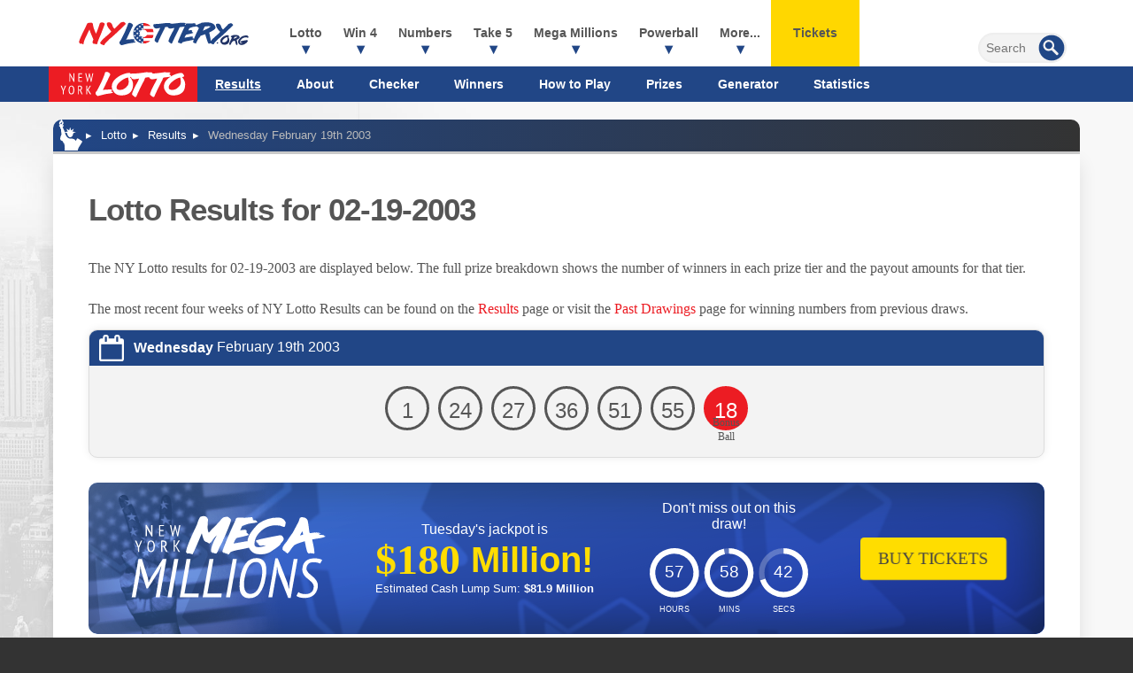

--- FILE ---
content_type: text/css; charset=utf-8
request_url: https://www.nylottery.org/css/styles?v=w28FDhpV-7NOAgnfPUleVU_KWjq1uKsbr4a9O27BVtk1
body_size: 13845
content:
html,body,div,span,h1,h2,h3,h4,h5,h6,p,a,img,strong,ul,li,form,br{margin:0;padding:0;border:0;font-size:100%;vertical-align:top}html{background:#333;min-height:100%}body{background:url(/images/layout/nyc.jpg) #f8f8f8 bottom left no-repeat;background-size:70%;background-attachment:fixed;position:relative;color:#555;font-family:"Trebuchet MS",arial,sans-serif;-webkit-text-size-adjust:none;transition:transform ease .4s}sup{padding:0;margin:0;font-size:90%;line-height:normal}a{text-decoration:none;color:#ec1c23}a:hover{color:red}a img{border:none}input[type=text],input[type=password],textarea{background:#f3f3f3;border:1px solid #eee;padding:6px 5px;font:normal 1em/normal arial,sans-serif;outline:none;border-radius:0;transition:.3s all ease-in-out;color:#555;-webkit-appearance:none}.upper{text-transform:uppercase!important}.block{display:block!important}.hide{display:none!important}.clear{clear:both}.centred{margin:auto;text-align:center!important}.nowrap{white-space:nowrap!important}.lefty{text-align:left!important}.righty{text-align:right!important}.floatLeft{float:left!important}.floatRight{float:right!important}.imgL{float:left;margin:0 10px 10px 0!important}.imgR{float:right;margin:0 0 10px 10px!important}.inline{display:inline-block}.padded5{padding:5px!important}.padded10{padding:10px!important}.padded20{padding:20px!important}.padded30{padding:30px!important}.noMargin{margin:0!important}.noPadding{padding:0!important}.breaker{word-break:break-all;word-wrap:break-word}.clipper{background-clip:padding-box}.smallerText{font-size:.8em!important}.red{color:#ec1c23}.vMid{vertical-align:middle}.box-border,.box,footer,#content,.styleTable,#addsearch{-webkit-box-sizing:border-box;-moz-box-sizing:border-box;box-sizing:border-box}.transition,.button,nav>ul li a,nav>ul li>span,nav>ul li,.sub ul,.sub:after,#breadcrumbs li a,.faq .title4,.faq .answer,.onoffswitch,.onoffswitch:before{-webkit-transition:all .2s ease-in-out;transition:all .2s ease-in-out}#logo a{display:block}header div#logo img{object-position:left;padding:5px 0}h1,h2,.title{font:bold 2.2em/46px "Trebuchet MS",sans-serif;letter-spacing:-1px}h1{margin-bottom:20px}h2,.title{font-size:1.8em;line-height:30px;padding-bottom:15px}h3,.subTitle{font-size:1.4em;line-height:30px;padding-bottom:15px;font-weight:bold}h4,.title4,.styleTable caption{font-weight:bold;font-size:1.2em;line-height:24px;padding-bottom:10px;border-bottom:1px solid rgba(255,255,255,.3)}.button{background:#214686;position:relative;font:normal 1.2em/20px "Trebuchet MS";text-align:center;padding:14px 20px;margin:2px 0;display:inline-block;color:#fff;cursor:pointer;border-radius:4px;border:none;-webkit-appearance:none}.button.white{background:#fff;color:#555;text-transform:none!important}.button:hover{background:#ec1c23;color:#fff;text-decoration:none!important}.button.disabled{color:#ddd;background:#bbb;cursor:default!important}.button.red{background:#ec1c23;color:#fff;text-transform:none!important}.button.yellow,.button.red:hover{background:#fd0;color:#444;text-transform:uppercase}.button.yellow:hover{background:#ff0;color:#222;box-shadow:#ff0 0 0 10px}.button.yellow span{font-size:.8em;text-transform:none}.button.smaller{font-size:1em;padding:8px 10px}.outer,footer{position:relative;width:100%}#content,.inner{position:relative;max-width:1200px;margin:auto}#jsVar{position:fixed;bottom:0;left:0;padding:5px;color:#fff;float:left;background:rgba(0,0,0,.6);font:10px/14px arial;z-index:9999}.col-6{width:48%;margin:10px 1%}.col-4{width:31.3%;margin:10px 1%}.fx,.fx-md,.fx-sm,.fx-xs{display:table;display:-webkit-flex;-webkit-flex-wrap:wrap;display:flex;flex-wrap:wrap}.fxStretch{-webkit-align-items:stretch;align-items:stretch}.fxCentreH{-webkit-justify-content:center;justify-content:center}.fxCentreV{-webkit-align-items:center;align-items:center}.fxBetween{-webkit-justify-content:space-between;justify-content:space-between}.fxColumn{-webkit-flex-direction:column;flex-direction:column}.fx1,.fx1-md,.fx1-sm,.fx1-xs{flex:1}.fx2,.fx2-md,.fx2-sm,.fx2-xs{flex:2}header{background:#fff;position:relative;padding:0 15px;z-index:99}header .inner{position:relative;width:100%;max-width:1170px}header #logo img{width:260px;max-width:100%;padding:15px}nav>ul,nav>ul li{position:relative;list-style-type:none;height:100%;vertical-align:middle}nav>ul li a,nav>ul li>span{display:inline-block;padding:0 12px;line-height:20px;font:bold .9em/75px "Trebuchet MS",sans-serif;color:#555;vertical-align:middle}nav>ul li a:after,nav>ul li>span:after{content:'';position:absolute;width:100%;height:100%;top:0;left:0}nav>ul li:hover{background:#214686}nav>ul li:hover>a,nav>ul li:hover>a:after,nav>ul li:hover>span,nav>ul li:hover>span:after{color:#fff}nav .expander{display:none;text-align:center}.sub li{height:auto}.sub li a{padding:10px 20px;font:.9em/20px "Trebuchet MS";color:#fff;letter-spacing:0}.sub li a:hover{text-decoration:underline}.sub>a:after,.sub>span:after{content:'▾';font-weight:bold;position:absolute;right:48%;top:0;text-align:center;height:100%;line-height:110px;font-size:1.2em;color:#214686}.sub:hover .subWide{visibility:visible;opacity:1}.subWide{left:0;width:220px;padding:20px;position:absolute;background:#214686;visibility:hidden;opacity:0;border-radius:0 0 6px 6px;box-shadow:rgba(0,0,0,.1) 0 5px 10px;z-index:3}.subWide.multi{left:-270px;width:570px;box-sizing:content-box}.navOpen{display:none}li.subTitle{margin-right:10px;padding:0!important}li.subTitle img{height:40px}li.subTitle>img{padding:10px}li.subTitle.lotto{border-bottom:4px solid #ec1c23}li.subTitle.powerball{border-bottom:4px solid #a00300}li.subTitle.mega-millions{border-bottom:4px solid #3868bb}li.subTitle.win-4{border-bottom:4px solid #ffb400}li.subTitle.pick-10{border-bottom:4px solid #ff7e00}li.subTitle.numbers{border-bottom:4px solid #8dc63f}li.subTitle.quick-draw{border-bottom:4px solid #a200ff}li.subTitle.cash4life{border-bottom:4px solid #5d840a}li.subTitle.take-5{border-bottom:4px solid #1667f4}.fullWidthMenuHeading{flex-basis:100%;color:#fff;margin:15px 10px 15px 10px;border-bottom:4px solid #a00300;font-size:1.3em;padding-bottom:5px;line-height:30px;text-transform:uppercase}.headMsg{position:relative;background:#333;color:#fff;padding:10px 30px 10px 10px;font-size:14px;text-align:center}.headMsg a{color:#fff;text-decoration:underline}.headMsg .closer{position:absolute;top:50%;right:10px;line-height:30px;transform:translate(0,-15px);font-size:24px;cursor:pointer}header .disc-2{width:240px;font-size:10px;margin:-20px 15px 10px 20px;font-style:italic;text-align:center}header .disc{position:absolute;left:50%;transform:translateX(-50%);display:inline-block;background:#f4f4f4;padding:2px 15px;border-radius:0 0 25px 25px;font-size:12px}.firstRow{display:flex;align-items:center}.secondRow .subMenu .-lotto{background:#ec1c23!important}.secondRow .subMenu .-win4{background:#ffb400!important}.secondRow .subMenu .-numbers{background:#8dc63f!important}.secondRow .subMenu .-take5{background:#1667f4!important}.secondRow .subMenu .-megamillions{background:#3868bb!important}.secondRow .subMenu .-powerball{background:#a00300!important}.secondRow .subMenu .-quickdraw{background:#a200ff!important}.secondRow .subMenu .-pick10{background:#ff7e00!important}.secondRow .subMenu .-cash4life{background:#5d840a!important}.langNav{background:#3868bb;position:absolute;cursor:pointer;top:0;right:28px;color:#fff;height:31px;min-width:80px;border-radius:0 0 8px 8px;z-index:99}.langNav:after{content:'▾';width:14px;height:7px;position:absolute;top:5px;right:8px;color:#fff}.langNav:hover:after{background-position:0 -13px}.langNav ul{list-style-type:none}.langNav li{position:relative;padding:0 30px 0 10px;font-size:.8em;line-height:32px;text-align:right;color:#fff}.langNav li:hover{color:0}.langNav li .dropdown{display:block;width:100%;height:auto;position:absolute;left:0;top:40px;opacity:0;visibility:hidden;transition:all .25s ease .1s;top:-20px;background:#fff;transition:all .25s ease .1s;border-radius:5px;box-shadow:1px 1px 50px rgba(0,0,0,.2)}.langNav li .dropdown li{line-height:28px;text-align:left;padding:5px 15px 5px 15px}.langNav li .dropdown li:last-child{border-bottom:none}.langNav li .dropdown li.grey{opacity:.2;color:#333;cursor:auto;font-weight:normal;font-size:1em}.langNav li .dropdown:before{content:"";width:0;height:0;border-style:solid;border-width:0 10px 10px 10px;border-color:transparent transparent #fff;position:absolute;top:-10px;left:40px}.langNav li .dropdown a{padding:0 15px 0 0;position:relative;color:#333;font-weight:normal;font-size:1.2em;width:100%;display:block}.langNav:hover .dropdown{opacity:1;visibility:visible;transition:all .25s ease .1s;top:-10px}.langNav:hover .dropdown{top:50px;transition:all .25s ease .1s}.langNav>ul{float:none;height:20px;min-width:80px;text-align:left}#searchForm{position:absolute;right:20px;top:37px;display:inline-block}#addsearch{position:relative;width:100px;height:34px;border-radius:30px;padding:2px 8px;color:#444;font-size:14px;box-shadow:inset rgba(0,0,0,.05) 0 0 3px;z-index:1}#addsearch:focus,#sa:focus~#addsearch,#addsearch.active{width:200px}#sa{background:url(/images/icons/search.svg) transparent no-repeat;background-size:100% 100%;position:absolute;right:2px;top:2px;width:30px;height:30px;border:none;-webkit-appearance:none;cursor:pointer;z-index:2;outline:none}footer{background:#333;position:relative;color:#fff;text-align:center;padding:10px 20px 20px;clear:both;font-size:15px;margin-top:50px}footer:before{position:absolute;content:'';background:url(/images/layout/footer-bg.svg) transparent top no-repeat;background-size:cover;width:100%;height:50px;top:-49px;left:0}footer img.logo{position:relative;max-width:160px;padding:10px 5px}footer p{font-size:.8em;max-width:960px;margin:auto;color:#999;padding-bottom:10px}footer p.copyright{font-size:.9em;padding:10px 0}footer ul{display:inline-block;padding:10px}footer ul li{display:inline-block;padding:2px}footer .links{padding-bottom:20px}footer .links li{padding:0 10px;border-right:1px solid #777}footer .links li:last-child{border:none}footer .links a{color:#fff;font-family:"Trebuchet MS";font-size:.8em}footer .links a:hover{text-decoration:underline}#content{padding:20px}#content p{font:1em/26px "Trebuchet MS";padding:10px 0}#content p.reducto{font:.9em/22px "Trebuchet MS"}#content p.chino{font:1.1em/24px "Trebuchet MS"}#content a:hover{text-decoration:underline}#content hr{background:none;border:none;border-top:1px solid #ddd}#content img{max-width:100%}#content h2,#content .title,#content h3,#content .subTitle,#content h4{padding-top:30px}#content ul,#content ol{list-style-type:none;margin:0 0 20px;padding:0}#content ul li,#content ol li{position:relative;margin:4px 0}.page{position:relative;background:#fff;padding:40px;border-radius:0 0 10px 10px;box-shadow:rgba(0,0,0,.1) 0 10px 20px}.page h2{border-bottom:1px solid #ddd}.box{background:#fff;position:relative;border:1px solid #ddd;box-shadow:rgba(0,0,0,.08) 0 0 10px;border-radius:10px;overflow:hidden}.box .lotteryLogo{height:40px;padding:10px}.box .date{padding-bottom:10px}.box .titleBG{background:#f3f3f3;position:relative;padding:10px 20px 0;margin-bottom:-20px;z-index:5}.box .titleBG:after{content:'';position:absolute;width:100%;height:50px;bottom:-26px;left:0;background:url(/images/layout/title-bg.svg) bottom no-repeat;background-size:100%;z-index:-1}.box .titleBG h2{padding:0!important;margin-bottom:20px}.box.colour,.box .head,.playBox{background-color:#214686;position:relative;color:#fff;margin-bottom:20px}.box.red,.box .head.red,.playBox.lotto,.styleTable.lotto thead th,.playBox.uk-lotto{background-color:#ec1c23!important}.box.darkRed,.box .head.darkRed,.playBox.powerball,.styleTable.powerball thead th,.playBox.canada-649{background-color:#a00300!important}.box.yellow,.box .head.yellow,.playBox.win-4,.styleTable.win-4 thead th{background-color:#ffb400!important}.box.orange,.box .head.orange,.playBox.pick-10,.styleTable.pick-10 thead th{background-color:#ff7e00!important}.box.green,.box .head.green,.playBox.numbers,.styleTable.numbers thead th,.playBox.irish-lotto{background-color:#8dc63f!important}.box.purple,.box .head.purple,.playBox.quick-draw,.styleTable.quick-draw thead th{background-color:#a200ff!important}.box.darkGreen,.box .head.darkGreen,.playBox.cash4life,.styleTable.cash4life thead th,.playBox.superenalotto{background-color:#5d840a!important}.box.blue,.box .head.blue,.playBox.take-5,.styleTable.take-5 thead th{background-color:#1667f4!important}.box.light-blue,.box .head.light-blue,.playBox.mega-millions,.styleTable.mega-millions thead th{background-color:#3868bb!important}.box .head h2,.box .head h3,.box .head .subTitle{margin-top:0;padding:10px!important;display:inline-block}.box .head a{color:#fff}.boxLogo{display:block;margin:auto;height:80px}.jackpot{font-size:2.5em;letter-spacing:-2px}.jackpotArea hr{width:60%}.timer{font-size:.8em;line-height:24px}.counter{font-size:1.6em;color:#ec1c23;line-height:44px;display:inline-block}a.more{display:none}.iPhones{width:160px}.info{border:3px solid #214686;border-radius:12px;padding:20px;margin:5px 0;color:#333;font-weight:700;font-size:1em;line-height:20px}.playBox{background-image:url(/images/layout/flag-hand.png);background-position:left;background-repeat:no-repeat;background-size:auto 100%;border-radius:10px;box-shadow:inset rgba(0,0,0,.3) 0 0 60px;margin:10px 0}.playBox.other{background-image:url(/images/layout/balls.png)}.playBox img{min-width:230px}.playBox>div:nth-child(2){padding:20px 0}.playBox .playTimer{max-width:205px;padding:0 10px}.playBox .playTimer>div[id]{min-height:86px}.jackpotBox{font:700 2.5em/40px "Trebuchet MS",sans-serif;padding:5px;color:#fd0}.jackpotValue{font-size:1.2em;font-family:"Trebuchet MS"}#breadcrumbs{background:#214686;background:-moz-linear-gradient(left,#214686 0%,#333 100%);background:-webkit-linear-gradient(left,#214686 0%,#333 100%);background:linear-gradient(to right,#214686 0%,#333 100%);font-size:.8em;padding:6px 10px!important;margin-bottom:0!important;border-radius:10px 10px 0 0;line-height:16px;color:#bbb;border-bottom:3px solid #ccc}#breadcrumbs li{position:relative;display:inline-block;padding-right:20px;margin:2px 0!important;line-height:20px}#breadcrumbs li a{color:#fff}#breadcrumbs li:first-child span{display:none}#breadcrumbs li:first-child a{padding-right:20px}#breadcrumbs li:first-child a:before{content:'';background:url(/images/icons/liberty-white.svg) transparent no-repeat;position:absolute;background-size:100% 100%;left:-8px;bottom:-7px;width:36px;height:36px;display:block}#breadcrumbs li:after{content:'▸';position:absolute;top:0;right:5px;color:#fff;width:8px;height:16px;text-indent:0}#breadcrumbs li:last-child{padding:0}#breadcrumbs li:last-child:after{display:none}.styleTable{width:100%;border-collapse:seperate;border-spacing:0;margin:10px auto;border-radius:10px}.styleTable thead tr,.styleTable tfoot tr{background:none!important}.styleTable thead th{background:#214686!important}.styleTable thead tr:first-child th:first-child{border-top-left-radius:9px}.styleTable thead tr:first-child th:last-child{border-top-right-radius:9px}.styleTable tbody td{background:rgba(0,0,0,.05)}.styleTable tfoot td{background:#999!important;color:#fff}.styleTable tfoot td:first-child,.styleTable tbody:last-child tr:last-child td:first-child{border-bottom-left-radius:9px}.styleTable tfoot td:last-child,.styleTable tbody:last-child tr:last-child td:last-child{border-bottom-right-radius:9px}.styleTable td,.sparseTable td{padding:8px;font-size:.8em;line-height:18px}.styleTable th,.sparseTable th{font:1em/18px "Trebuchet MS",sans-serif;padding:12px 8px;font-weight:normal;color:#fff;text-align:left}.styleTable tr:nth-child(odd) td{background:rgba(0,0,0,.1)}.styleTable.noAlt tbody td{background:rgba(0,0,0,.05)!important}.styleTable .lotteryLogo{height:40px}tr.dateRow th{background:#2b60bd!important;color:#fff;font:.9em/16px "Trebuchet MS"!important;padding:8px}.styleTable.fixied td,.styleTable.fixied th{width:100px;text-align:center!important}.page.statistics .styleTable th{text-align:center}th.icon{cursor:pointer;position:relative}.table-sort th,.table-sort .small th{text-align:left;padding:8px 25px 8px 15px;font-size:.85em}th.icon:before,th.icon:after{border-style:solid;border-width:2px 2px 0 0;border-color:#fff;height:8px;width:8px;right:10px;opacity:.3;position:absolute;content:""}th.icon:before{-webkit-transform:rotate(-45deg);-ms-transform:rotate(-45deg);transform:rotate(-45deg);top:38%}th.icon:after{-webkit-transform:rotate(135deg);-ms-transform:rotate(135deg);transform:rotate(135deg);top:47%}th.icon.ascending:after,th.icon.descending:before{opacity:1}#locationsTable>tbody>tr.county>td{cursor:pointer}#locationsTable>tbody>tr.alt>td{background:rgba(0,0,0,.05)!important}#locationsTable tr.breakdown{display:none}#locationsTable tr.dateRow td a{color:#fff}#locationsTable tr.dateRow+tr.breakdown{display:table-row}#locationsTable>tbody>tr.county.dateRow>td{color:#fff;background:#2b60bd!important}#locationsTable table tr td{background:#fff;border-bottom:1px solid #ddd;font-size:1em}ul.bullet,ol.bullet{background:#f3f3f3;border-radius:10px;padding:20px 20px 20px 10px!important}ul.bullet.noBG,ol.bullet.noBG{background:none}ul.bullet li,ol.bullet li{padding:4px 0 4px 50px;line-height:24px}ul.bullet li:before,ol.bullet li:before{content:'';background:url(/images/layout/usao.svg) transparent no-repeat;background-size:100% 100%;position:absolute;display:block;width:20px;height:20px;left:20px;top:5px}ul.bullet li.noDot:before,ol.bullet li.noDot:before{display:none}.steps li{background:#214686;color:#fff;flex:20%;margin:3px!important;padding:15px;text-align:center;overflow:hidden;box-sizing:border-box;border-radius:20px}.steps li:before{content:'1';background:#ec1c23;position:absolute;border-radius:50%;width:100px;height:100px;left:-40px;top:-40px;display:block;box-sizing:border-box;padding:50px 0 0 30px;font-size:1.8em}.steps li:nth-child(2):before{content:'2'}.steps li:nth-child(3):before{content:'3'}.steps li:nth-child(4):before{content:'4'}.steps li:nth-child(5):before{content:'5'}.steps li:nth-child(6):before{content:'6'}.steps img:first-child{width:100px;border-radius:50%;margin:auto;display:block}.faq .answer{background:#dfdfdf;max-height:0;padding:0 20px!important;box-sizing:border-box;font-size:1em;overflow:hidden}.faq .title4{position:relative;padding:10px 10px 10px 15px;background:#f3f3f3;border-bottom:1px solid #ddd;border-right:1px solid #ddd;cursor:pointer;color:#ec1c23;font-weight:normal;font-size:1.1em}.faq .title4.open{background:#214686;color:#fff}.faq .title4.open a{color:#fff}.faq .title4.open~.answer{max-height:1000px;padding:20px!important}.faq:first-child .title4{border-radius:10px 10px 0 0}.faq:last-child .title4,.faq:last-child .answer{border-radius:0 0 10px 10px}.faq:last-child .title4.open{border-radius:0}.alert{background:#fbeceb;border:3px solid #c50b07;color:#c50b07;padding:20px;border-radius:10px;line-height:30px}.alert:before{content:'';background:url(/images/icons/alert.svg) transparent no-repeat;background-size:100% 100%;position:relative;width:34px;height:30px;display:inline-block;vertical-align:middle}.blockQuote{box-shadow:inset #eee 0 0 20px;border:1px solid #ddd;padding:30px;font-size:1.5em;line-height:30px;font-style:italic;border-radius:10px;margin:10px 0}.howToSection{background:linear-gradient(301deg,rgba(56,107,194,1) 0%,rgba(33,70,134,1) 68%);color:#fff;padding:30px;border-radius:20px;margin:30px 0}#content .howToSection h2{color:#fff;padding-top:10px;padding-bottom:30px;border:none}.htList li{padding:18px 40px 18px 70px;line-height:24px;position:relative;text-shadow:0 1px 4px #00000066;opacity:0;animation:slowAppear .6s ease-in-out forwards}.htList li:nth-child(2){animation-delay:.2s}.htList li:nth-child(3){animation-delay:.4s}.htList li:nth-child(4){animation-delay:.6s}.htList li:nth-child(5){animation-delay:.8s}.htList li:nth-child(6){animation-delay:1s}.htList li:nth-child(7){animation-delay:1.2s}.htList li:nth-child(8){animation-delay:1.4s}.htList li:nth-child(9){animation-delay:1.6s}.htList li div{position:absolute;left:10px;top:50%;transform:translateY(-50%);color:#fff;font-weight:700;font-size:34px}.htList li:before{content:"";position:absolute;width:0;height:0;top:50%;left:34px;border-style:solid;border-width:0 0 12px 12px;border-color:transparent transparent #fff transparent;transform:translateY(-50%) rotate(-45deg) scale(.8)}@keyframes slowAppear{50%{transform:scale(1.02)}100%{opacity:1;transform:scale(1)}}.howToSection h2 img{margin-right:5px;opacity:0;animation:iconAppear .5s ease-in-out forwards;animation-delay:.3s}@keyframes iconAppear{40%{opacity:1;transform:scale(1.2)}60%{opacity:1;transform:scale(1)}80%{opacity:1;transform:scale(1.05)}100%{opacity:1;transform:scale(1)}}.prizeImg{height:20px}.resultBall{position:relative;border:3px solid #555;border-radius:50%;width:50px;height:50px;margin:3px 3px 10px;text-align:center;font-size:24px;display:inline-block;line-height:50px}.resultBall.small{width:30px!important;height:30px!important;font:18px/30px "Trebuchet MS"!important;margin:0 0 10px!important;border-width:2px!important}.bonus-ball{background-color:#ec1c23;border-color:#ec1c23;color:#fff}.bonus-ball:after,.lucky-sum:after,.resultBall.powerball:after,.resultBall.mega-ball:after,.resultBall.cash-ball:after{content:'Bonus Ball';position:absolute;bottom:-18px;color:#555;text-align:center;width:120%;left:-10%;font:normal .5em/16px "Trebuchet MS"}.lucky-sum:after{content:'Lucky Sum'}.resultBall.powerball:after{content:'Powerball'}.resultBall.mega-ball:after{content:'Mega Ball'}.resultBall.cash-ball:after{content:'Cash Ball'}.resultBall.noText:after{display:none}.lucky-sum.yellow{background-color:#ffb400;border-color:#ffb400;color:#fff}.lucky-sum.green{background-color:#8dc63f;border-color:#8dc63f;color:#fff}.resultBall.powerball{background-color:#a00300;border-color:#a00300;color:#fff}.resultBall.smallBall{width:34px;height:34px;line-height:34px;font-size:18px}.mega-ball{background-color:#214686;border-color:#214686;color:#fff}.power-play,.megaplier{text-transform:uppercase;font-size:.8em;vertical-align:baseline}.power-play strong,.megaplier strong{color:#a00300;font-size:1.4em;vertical-align:baseline}.megaplier strong{color:#214686}.cash-ball{background-color:#5d840a;border-color:#5d840a;color:#fff}.result{background:#f3f3f3}.result .date{background:#214686;padding:5px 10px;vertical-align:middle;color:#fff}.result .date *{vertical-align:middle}.result .date:before{content:'';background:url(/images/icons/calendar.svg) transparent no-repeat;background-size:100% 100%;position:relative;width:30px;height:30px;display:inline-block;vertical-align:middle;margin-right:10px}.result .balls{padding:20px 5px}.result .rollover{background:#ec1c23;position:absolute;border-radius:50%;color:#fff;width:100px;height:100px;right:-40px;top:-40px;display:block;box-sizing:border-box;padding:50px 0 0 0;font-size:.9em;line-height:10px;transform:rotate(45deg)}.result .rollover span{font:bold 1.4em "Trebuchet MS";vertical-align:baseline}.result .bottomArea{background:#fff;color:#555;font-size:.9em}.result .bottomArea>div{border-right:2px solid #f3f3f3;box-sizing:border-box;padding:10px}.result .bottomArea>div:last-child{border:none}.result .bottomArea img{width:50px;height:50px}.result .bottomArea span{display:block;font-size:1.7em;font-weight:bold}.extra{font:bold 1.2em/20px "Trebuchet MS";color:#a200ff}.rolloverText{color:red;font-size:11px}.date-range-section{text-align:center;width:550px;margin:20px auto}.date-range-section h3{font-weight:bold;font-size:1.2em;line-height:24px;padding:10px 20px;border-bottom:none;margin:0 auto;padding-top:10px!important;background:#214686;color:#fff;border-radius:18px 18px 0 0}.filter-results-container{justify-content:center;padding:10px 20px;background:#2b60bd;margin:0 auto;border-radius:0 0 18px 18px;color:#fff}.filter-results-container,.filter-results-container-dates,.filter-results-container-box{display:flex;align-items:center}.filter-results-container-dates,.filter-results-container-box{gap:8px}.filter-results-container-box input{height:25px;border-radius:50px;border:solid 1px #939393;padding:5px 10px}input.filter-results-container-box:disabled{background:rgba(239,239,239,.3);color:rgba(16,16,16,.3);cursor:auto}input.filter-results-container-box{margin-left:15px!important;border-radius:50px;padding:10px 18px;font-family:"Trebuchet MS",sans-serif;border:none;background:#fd0;cursor:pointer}ul.balls{display:flex;gap:10px;justify-content:center}.checkerNumber{color:#333;border:3px solid #333;display:inline-block;border-radius:8px;width:60px;height:60px;font:2em/60px "Trebuchet MS";text-align:center;margin:5px;cursor:pointer}.checkerNumber:hover{background:#fff;color:#214686;border-color:#214686}.checkerNumber.disabled{color:#bbb!important;border-color:#bbb!important}.checkerNumber.selected{background:#ec1c23;color:#fff;border-color:#ec1c23}.checker.resultBall:before{content:'✓';background:#68b727;position:absolute;bottom:-5px;right:-10px;color:#fff;border-radius:20px;width:24px;height:24px;font:normal .8em/24px "Trebuchet MS";display:block}.checker.resultBall.greyed{border-color:#ccc;color:#ccc}.checker.resultBall.greyed.bonus-ball,.checker.resultBall.greyed.powerball,.checker.resultBall.greyed.mega-ball,.checker.resultBall.greyed.cash-ball,.checker.resultBall.greyed.lucky-sum{background:#ccc;color:#eee}.checker.resultBall.greyed:before{display:none}.won{background:#e59191;box-shadow:inset #961919 0 0 20px;color:#fff}.won .checker.resultBall.ball{border-color:#fff}.won .checker.resultBall.greyed{opacity:.3}.won .checker.resultBall:after{color:#fff}.won a{color:#fff}#onoffswitch{display:none}.onoffswitch{background:#fff;border-radius:30px;width:70px;height:40px;border:2px solid #ccc;position:relative;display:inline-block;cursor:pointer}.onoffswitch:before{content:'';position:absolute;top:-2px;left:-2px;width:44px;height:44px;box-sizing:border-box;background:#fff;border-radius:30px;border:2px solid #ccc}.onoffswitch.on{background:#ec1c23;border-color:#ec1c23}.onoffswitch.on:before{left:28px;border-color:#ec1c23}.switch select[name="Multiplier"]{width:150px;border:11px solid #e63132;background:#e9282b;color:#fff;border-radius:20px;margin:0 0 10px}.generatorContainer{display:flex;flex-direction:column;width:fit-content;margin:0 auto;background:linear-gradient(0deg,rgba(255,255,255,1) 30%,rgba(222,222,222,1) 100%);padding:26px;border-radius:12px;overflow:hidden;margin:30px auto 20px auto}.generatorContainer ul,.generateMore ul{flex-wrap:wrap}.generateButton{cursor:pointer;display:block;margin:0 auto;background:#214686;width:auto;text-align:center;color:#fff;margin-left:-26px;margin-right:-26px;margin-bottom:-26px;padding:12px 0;font-weight:700}.generateMore{text-align:center}.generateMoreSelection{justify-content:center}.generateLink{display:block;width:fit-content;margin:0 auto;border-radius:50px;background:#214686;color:#fff;padding:12px 24px}#content a.generateLink:hover{background:#112f63;color:#fff;text-decoration:none}.games-box{display:grid;grid-template-columns:1fr 1fr;gap:30px;justify-content:center}.game-box{margin:0;min-height:420px}.game-box .inner-box{height:100%;position:relative;display:flex;flex-direction:column;align-items:center;flex-grow:1}.game-box .front{width:100%;height:100%;display:flex;align-items:center;justify-content:space-between;flex-direction:column;padding:10px;border-radius:0;border:1px solid #373543;overflow:hidden;position:relative}.game-box .top{display:flex;flex-direction:column;align-items:center;justify-content:center}.game-box .img-box,.featured .img-box{margin-bottom:25px;width:286px;max-height:428px;display:flex;align-items:baseline;justify-content:flex-start;text-align:center;flex-direction:column;overflow:hidden;position:relative}.game-box .button{margin:10px 0 0;display:inline-block;float:none;line-height:21px;padding:10px}.no-display{display:none}.dropdown{display:inline-block;background:#f0f0f0;border:1px solid #ddd;padding:4px 10px;border-radius:30px;position:relative;cursor:pointer;white-space:nowrap;min-width:140px;user-select:none;text-align:left;z-index:9}.dropdown>span{display:block;font-weight:700;z-index:6;width:100%;padding-right:30px;line-height:22px;margin:0}.dropdown>span>*,.dropdown img{vertical-align:middle}.dropdown>span>img{left:-4px;margin-right:0}.dropdown img{margin-right:5px;display:inline-block}.dropdown>span>sup{top:-5px}.dropdown>span:after{content:"";background-image:url(/images/layout/chevron-black.svg);position:absolute;right:15px;top:8px;height:12px;width:12px;background-size:12px 12px}.dropdown ul{background:#f0f0f0;border:1px solid #ddd;border-top:0;border-bottom:0;position:absolute;top:18px;left:-1px;width:calc(100% + 2px);z-index:3;list-style-type:none;margin:0;padding:0;max-height:500px;opacity:0;overflow:hidden;transition:.2s all ease;border-radius:0 0 20px 20px}.dropdown ul li:first-child{margin-top:12px}.dropdown ul li:last-child{margin-bottom:6px}.dropdown ul li{display:block}.dropdown ul li>*{display:block;color:#333;text-decoration:none;padding:8px 10px;font-size:.9em}.dropdown ul li>*:hover{background:#0042b0;color:#fff}.dropdown.active{z-index:9}.dropdown.active ul{max-height:500px;opacity:1;border-bottom:1px solid #ddd;box-shadow:rgba(0,0,0,.2) 0 10px 10px;overflow:auto;padding:5px 0;z-index:-1}#searchAllDraws{display:flex;width:100%;margin:10px 0 0;align-items:center;justify-content:center;background:#234682;color:#fff;text-transform:uppercase;padding:15px 0;letter-spacing:1px;border-radius:10px;position:relative;box-shadow:0 6px 0 #23468263;font-weight:700;font-size:18px}#searchAllDraws:after{content:"";width:16px;height:16px;clip-path:polygon(50% 30%,50% 0,100% 50%,50% 100%,50% 70%,0% 70%,0 30%);background:#fff;display:block;margin-left:10px}.downloadOurApp{position:relative;display:block}.downloadOurApp .myButtonRow{position:absolute;bottom:70px;left:110px;width:300px;height:50px;display:flex;justify-content:center;align-items:center}.downloadOurApp .myButtonRow img{height:100%;margin:0 10px}.masonLayout{display:flex;justify-content:space-between;align-items:stretch;flex-wrap:wrap;margin:30px 0 0}.masonLayout>div{box-shadow:0 4px 12px rgba(0,0,0,.3);width:calc(50% - 15px);border-radius:15px;margin:0 0 25px;padding:30px;box-sizing:border-box;position:relative;overflow:hidden;display:flex;flex-direction:column;justify-content:space-between}.masonLayout>div:last-child:nth-child(odd){width:100%}#content .masonLayout h3{padding:30px 30px 10px;background:#214686;color:#fff;margin:-40px -30px 10px}a.myButton{text-align:right;display:block;color:#214686}a.myButton:after{content:"";display:inline-block;width:8px;height:10px;background:#ec1c23;margin-left:15px;clip-path:polygon(0 0,0% 100%,100% 50%);transition:margin-left .3s}a.myButton:hover:after{margin-left:10px}.secondRow ul li.menuLogo a,nav li.subTitle>a{display:contents}@media(max-width:1200px){.masonLayout>div{width:100%!important;margin:0 0 20px}}@media(max-width:1199px){.subWide.multi{left:-400px}}@media(min-width:1024px){.secondRow{background:#214686;position:absolute;left:0;bottom:-40px;height:40px;width:100%;box-sizing:border-box;z-index:2}.secondRow ul{display:flex}.secondRow ul li{padding:0 10px;list-style-type:none}.secondRow ul li a{line-height:40px;color:#fff;font-size:.9em;padding:0 10px;font-weight:700}.secondRow ul li:not(.menuLogo):hover{background:#fff}.secondRow ul li:hover a{color:#214686}.secondRow ul li.activeSubLink a{text-decoration:underline;text-underline-offset:3px;text-decoration-thickness:2px}.subMenuBg{background:#214686;position:absolute;left:0;bottom:0;width:100%;height:40px;z-index:1}.flexThird{flex-basis:33%}.ticketsLink{width:100px;text-align:center;background:#ffd700}}@media(max-width:1024px){body{background:#f3f3f3}body.menuOpen{transform:translate(-250px,0)}header{padding:0}header .inner{padding:0}#content{padding:20px}#content .dropdown{overflow:unset!important}.no-float-sm{float:none!important}.no-align-sm{text-align:inherit}.col-6,.col-4{width:100%;margin:10px 0}header #logo img{padding:4px 0}nav{background:#333;position:fixed;top:0;right:-250px;width:250px;padding-top:5px;overflow:auto;-webkit-box-sizing:border-box;box-sizing:border-box}nav ul{display:block!important}nav li{background:none!important;box-shadow:none!important;position:relative;display:block!important;border-bottom:1px solid #555;left:5%;max-width:90%;height:auto!important}nav li:last-child{border-bottom:none}nav a,nav span{text-align:left;padding:10px!important;display:block;color:#fff!important;line-height:20px!important}nav li:hover>a,nav li:hover>span,nav a:hover{text-shadow:#fff 0 0 6px}nav .expander{background:rgba(255,255,255,.2);position:absolute;display:block;width:30px;height:24px;right:0;top:4px;line-height:24px;font-size:20px;border-radius:4px;cursor:pointer;z-index:99;padding:5px!important}.navOpen{position:absolute;width:34px;height:22px;top:calc(50% - 11px);right:10px;overflow:hidden;display:block;cursor:pointer;text-indent:-999px}.navOpen span,.navOpen span:before,.navOpen span:after{background:#333;position:absolute;display:block;width:100%;height:4px;border-radius:1px}.navOpen span{top:calc(50% - 2px);left:0}.navOpen span:before,.navOpen span:after{content:'';left:0;width:100%}.navOpen span:before{top:-8px}.navOpen span:after{bottom:-8px}.navOpen span{-webkit-transition:background .3s linear .3s;transition:background .1s linear .1s}.navOpen span:before{transition:transform .3s linear 0s;transform-origin:top left}.navOpen span:after{transition:transform .3s linear 0s;transform-origin:bottom left}.navOpen.active span{background:transparent}.navOpen.active span:before{-webkit-transform:translateX(5px) rotateZ(45deg) scaleX(.75);transform:translateX(5px) rotateZ(45deg) scaleX(.75);-webkit-transition-delay:0s,.3s;transition-delay:0s,.3s}.navOpen.active span:after{-webkit-transform:translateX(5px) rotateZ(-45deg) scaleX(.75);transform:translateX(5px) rotateZ(-45deg) scaleX(.75);-webkit-transition-delay:0s,.3s;transition-delay:0s,.3s}.sub>a:after,.sub span:after{display:none}.sub:hover .subWide{visibility:hidden;opacity:0}.sub .subWide{position:relative;background:transparent!important;box-shadow:none;max-height:0;visibility:visible;opacity:1;top:0;padding:0;margin:0;overflow:hidden;width:auto;left:auto}.sub .subWide.open{visibility:visible;opacity:1;padding-bottom:10px;max-height:2000px}.sub ul{margin-bottom:20px}.sub ul li{border-bottom:none}.sub ul li a,.sub ul li a:hover{color:#ddd;padding:5px 10px!important}.langNav{position:relative;top:0;left:auto;right:auto;height:auto;margin:auto;border-radius:0;overflow:hidden;width:230px}.langNav ul{height:auto;top:0!important;background:transparent!important;padding:0!important;margin:0!important}.langNav ul:before{display:none}.langNav li{display:block;text-align:left;position:relative!important;height:100px;padding:0!important;margin:0 0 1px 0!important;left:0!important;text-indent:20px;border-bottom:none!important;max-width:none}.langNav li a{background:rgba(255,255,255,.1)}.langNav li a span{padding:0!important}.langNav li .dropdown{position:relative;height:auto;max-height:0;display:block;opacity:1!important;visibility:visible!important;background:transparent;top:0;border-radius:0;box-shadow:none}.langNav li .dropdown.open{max-height:300px}.langNav li .dropdown li.grey{opacity:.3;text-indent:30px;color:#fff}.langNav:hover li .dropdown{max-height:300px;top:0}.headMsg{padding:5px 30px 5px 10px;font-size:12px}#searchForm{position:relative;display:block;float:none;width:230px!important;padding:0 0 20px 0;margin:auto;right:auto;top:10px}#addsearch{width:230px!important;box-shadow:none!important}nav{display:flex;flex-direction:column}.langNav{order:1}#searchForm{order:2}.secondRow{position:relative;order:3;padding-bottom:10px}nav>ul{order:4}ul.subMenu{width:100%}.secondRow nav{position:relative;top:auto;left:auto;right:auto;margin:auto;width:240px}.checkerNumber{width:48px;height:48px;font:1.8em/48px "Trebuchet MS";margin:3px}.page.statistics div{overflow:auto}.fx-md{display:block}.fx1-md,.fx2-md{flex:auto}header .disc{position:relative;text-align:center}header .logo-box{display:flex;align-items:center}header .logo-box .disc-2{margin:0 0 0 -10px}#andBan{position:relative;width:100%;height:84px;padding:10px 5px;background:#f4f4f4;overflow:hidden;z-index:999;box-sizing:border-box;transition:.5s all ease-in-out;top:0}#andBan img{width:64px;height:64px;padding-right:5px}#andBan a{width:calc(88% + 15px)}#andBan>*,#andBan a>*{position:relative;display:inline-block;vertical-align:top;color:#777}.andBanClose{position:relative;width:14px;height:100%;line-height:64px;font-size:20px}.andBanTitle{font-weight:bold;font-size:13px;line-height:20px}.andBanSubTitle{font-size:10px;line-height:12px}.andBanStore{font-size:12px;color:#999;line-height:34px}.andBanStore strong{color:#333}.andBanButton{background:#13386e;float:right;border-radius:6px;text-align:center;color:#fff!important;padding:6px 16px;font:normal 13px/20px arial;top:14px}.coronaalert{background:none;width:90%;border:2px solid red;padding:5px 10px;border-radius:14px}.subResults{display:flex;align-items:center;text-align:center;margin:15px 0 0;flex-direction:column}.subResults .subResultTitle{font-weight:700}.subResults ul{display:flex}.subResults .results li{width:25px!important;height:25px!important;font-size:16px!important;line-height:26px!important;border-radius:50%;margin:5px!important;border-width:2px!important;margin:1px!important}.size-sidebar .standardContent span.tag{margin-bottom:0}.ticketsLink{box-sizing:border-box}.ticketsLink a{background:#ffd700;color:#000!important;width:100%;box-sizing:border-box}}@media(max-width:767px){footer .links{display:block!important}footer .links li{display:block!important;padding:10px;border-bottom:1px solid #777;border-right:none}.no-float-xs{float:none!important}.no-align-xs{text-align:inherit}.resultBall{width:40px;height:40px;margin:2px;font-size:20px;display:inline-block;line-height:40px}.resultBall:after{font-size:10px}.checker.resultBall:before{bottom:-5px;right:-10px;width:20px;height:20px;font:.6em/20px "Trebuchet MS"}.readMore span.more,.readMore div.more{display:none}.readMore a.more{display:block;padding-bottom:10px}.steps li{flex:45%}table.block-xs>thead th{display:none}table.block-xs>tbody>tr>td{display:block}table.block-xs tr.dateRow:first-child th{border-radius:9px 9px 0 0}table.block-xs tfoot td:first-child,table.block-xs tbody:last-child tr:last-child td:first-child{border-radius:0!important}table.block-xs tfoot td:last-child,table.block-xs tbody:last-child tr:last-child td:last-child{border-radius:0 0 9px 9px!important}table.styleTable.block-xs td{border:none}.prizeBreakdown *{text-align:left!important}.prizeBreakdown tbody tr:first-child td:first-child{border-radius:10px 10px 0 0}.prizeBreakdown tbody tr:last-child td:first-child{border-radius:0!important}.prizeBreakdown tbody tr:last-child td:last-child{border-radius:0 0 10px 10px}.prizeBreakdown tbody td{font-weight:bold;padding:2px 8px}.prizeBreakdown tbody td:first-child{padding-top:15px}.prizeBreakdown tbody td:last-child{padding-bottom:15px}.prizeBreakdown tbody td:before{content:'';position:relative;font-weight:normal}.prizeBreakdown tbody td:nth-child(2):before{content:'Winners: '}.powerball .prizeBreakdown tbody td:nth-child(2):before,.mega-millions .prizeBreakdown tbody td:nth-child(2):before,.cash4life .prizeBreakdown tbody td:nth-child(2):before{content:'NY Winners: '}.prizeBreakdown tbody td:nth-child(3):before{content:'Prize Per Winner: '}.prizeBreakdown tbody td:nth-child(4):before{content:'Prize Fund Total: '}.powerball .prizeBreakdown tbody td:nth-child(4):before,.mega-millions .prizeBreakdown tbody td:nth-child(4):before,.cash4life .prizeBreakdown tbody td:nth-child(4):before{content:'NY Prize Fund: '}.prizeBreakdown tbody td:nth-child(5):before{content:'All Winners: '}.playBox img{min-width:0}.playBox .playTimer{display:none}.playBox .jackpotBox{font-size:1.8em}.playBox>div:nth-child(2){padding:10px 0}.fx-md,.fx-sm{display:block}.fx1-md,.fx1-sm,.fx2-md,.fx2-sm{flex:auto}.date-range-section{width:100%}.filter-results-container{flex-direction:column;gap:15px;padding:20px}header .logo-box{flex-direction:column}header .logo-box .disc-2{margin:-10px 0 10px 10px}.headMsg{text-align:left}.howToSection{margin-left:-40px;margin-right:-40px;border-radius:0}.resultBall.smallBall{width:30px;height:30px;line-height:30px;font-size:16px}}@media(max-width:499px){h1{font-size:1.8em;line-height:30px}h2{font-size:1.4em}h3{font-size:1.2em}h4,.title4{font-size:1em}header #logo img{padding:5px;width:200px}#content{padding:10px}.page{padding:15px}.no-float-xx{float:none!important}.no-align-xx{text-align:inherit}.centred-xx{text-align:center!important}.container-fluid{padding:0!important}.veil .inner{top:10px}.box .head h2{display:none}.resultBall{border-width:2px;width:30px;height:30px;margin:0 0 10px;font-size:16px;display:inline-block;line-height:30px}.resultBall:after{top:32px;bottom:auto;line-height:10px}.checker.resultBall:before{bottom:-5px;right:-6px;width:16px;height:16px;font:.5em/16px "Trebuchet MS"}.bonus-ball:after{content:'Bonus'}.lucky-sum:after{content:'Lucky'}.result .date{text-align:center}.result .date:before{margin:5px}.result .date strong{display:block}.result .bottomArea{text-align:left!important}.prevNext span{display:none}.checkerNumber{width:36px;height:36px;font:1.4em/36px "Trebuchet MS";margin:2px;border-width:2px}#reset_checker,#submit_checker{padding:10px!important}#breadcrumbs li:first-child a:before{background-image:url(/images/icons/home.svg);width:20px;height:15px;top:2px;left:0}.fx-md,.fx-sm,.fx-xs{display:block}.fx1-md,.fx1-sm,.fx1-xs,.fx2-md,.fx2-sm,.fx2-xs{flex:auto}.filter-results-container-dates{width:100%;justify-content:center;gap:20px}.filter-results-container-box{width:unset;flex-direction:column;justify-content:space-between;align-items:start;gap:3px}.filter-results-container-box p{padding:3px 0!important}input.filter-results-container-box{margin-top:15px!important;margin-bottom:10px!important}header .disc{border-radius:0}.howToSection{margin-left:-15px;margin-right:-15px;border-radius:0;padding:20px;background:linear-gradient(232deg,rgba(56,107,194,1) 0%,rgba(33,70,134,1) 38%)}.htList li{padding:12px 10px 12px 47px}.htList li:before{top:29px;left:21px}.htList li div{transform:none;left:5px;top:16px;font-size:26px}}.mobTableContainer{position:relative;width:100%;_overflow:auto;overflow-x:auto;overflow-y:hidden}.mobTableContainer:before{content:'';background:url(/images/icons/hand-slide.svg) rgba(0,0,0,.7) center no-repeat;background-size:100px;position:absolute;top:80px;left:26%;width:40%;height:30px;padding:10px 5%;transition:.5s all ease-in-out;border-radius:10px;text-align:center;z-index:9}.mobTableContainer.trans:before{opacity:0;z-index:-1}.mobTableContainer.topper:before{top:20px!important}.appButton{width:150px}.visible-xx,.visible-xs,.visible-sm,.visible-md,.visible-lg{display:none!important}.visible-xx-block,.visible-xx-inline,.visible-xx-inline-block,.visible-xs-block,.visible-xs-inline,.visible-xs-inline-block,.visible-sm-block,.visible-sm-inline,.visible-sm-inline-block,.visible-md-block,.visible-md-inline,.visible-md-inline-block,.visible-lg-block,.visible-lg-inline,.visible-lg-inline-block{display:none!important}@media(max-width:499px){.visible-xx{display:block!important}table.visible-xx{display:table!important}tr.visible-xx{display:table-row!important}th.visible-xx,td.visible-xx{display:table-cell!important}.visible-xx-block{display:block!important}.visible-xx-inline{display:inline!important}.visible-xx-inline-block{display:inline-block!important}}@media(min-width:500px) and (max-width:767px){.visible-xs{display:block!important}table.visible-xs{display:table!important}tr.visible-xs{display:table-row!important}th.visible-xs,td.visible-xs{display:table-cell!important}.visible-xs-block{display:block!important}.visible-xs-inline{display:inline!important}.visible-xs-inline-block{display:inline-block!important}}@media(min-width:768px) and (max-width:991px){.visible-sm{display:block!important}table.visible-sm{display:table!important}tr.visible-sm{display:table-row!important}th.visible-sm,td.visible-sm{display:table-cell!important}.visible-sm-block{display:block!important}.visible-sm-inline{display:inline!important}.visible-sm-inline-block{display:inline-block!important}}@media(min-width:992px) and (max-width:1199px){.visible-md{display:block!important}table.visible-md{display:table!important}tr.visible-md{display:table-row!important}th.visible-md,td.visible-md{display:table-cell!important}.visible-md-block{display:block!important}.visible-md-inline{display:inline!important}.visible-md-inline-block{display:inline-block!important}}@media(min-width:1200px){.visible-lg{display:block!important}table.visible-lg{display:table!important}tr.visible-lg{display:table-row!important}th.visible-lg,td.visible-lg{display:table-cell!important}.visible-lg-block{display:block!important}.visible-lg-inline{display:inline!important}.visible-lg-inline-block{display:inline-block!important}}@media(max-width:499px){.hidden-xx{display:none!important}}@media(min-width:500px) and (max-width:767px){.hidden-xs{display:none!important}}@media(min-width:768px) and (max-width:991px){.hidden-sm{display:none!important}}@media(min-width:992px) and (max-width:1199px){.hidden-md{display:none!important}}@media(min-width:1200px){.hidden-lg{display:none!important}}

--- FILE ---
content_type: image/svg+xml
request_url: https://www.nylottery.org/images/lottery-logos/win-4-logo-white.svg
body_size: 372
content:
<svg enable-background="new 0 0 101.2 43" height="43" viewBox="0 0 101.2 43" width="101.2" xmlns="http://www.w3.org/2000/svg"><path d="m79.1 1.8c10.9 0 19.7 8.9 19.7 19.8s-8.8 19.8-19.7 19.8-19.7-8.8-19.7-19.8 8.8-19.8 19.7-19.8z" fill="#204786"/><g fill="#fff"><path d="m81.6 5h-7c-4.4 7.7-11.8 20.4-14.6 25.7l18-3.1c-.9 1.4-1.5 3.9-5.9 14.1l8.1-1c1.7-5 3.9-10.1 5.4-14.2.1-.3 6-.8 6.5-1 .3-.1 1.8-5.3 1.9-5.6.2-.5-6.2.6-6 .1 2.4-6.9 4.4-12.1 6.1-16h-6.7c-1.9 4.5-7 17.1-7 17.1l-8.4 1.2c5.2-9.7 6.5-11.5 9.6-17.3z"/><path d="m6.2 8.8h-3l5.8 26.6h1.7l4-17.2.5-4h.1l.5 4 4 17.2h1.9l5.7-26.6h-2.7l-3.3 17.2-.5 4.5-.5-4.5-4.1-17.2h-1.6l-4.1 17.2-.4 4.5h-.1l-.4-4.4z"/><path d="m30.5 34.9h2.7v-26.1h-2.7z"/><path d="m51.7 35.4h1.7v-26.6h-2.7v16.6l.4 3.9h-.1l-1.5-3.9-9.4-17h-1.6v26.6h2.6v-16.7l-.4-4.1 1.6 4.1z"/></g></svg>

--- FILE ---
content_type: image/svg+xml
request_url: https://www.nylottery.org/images/lottery-logos/lotto-logo-white.svg
body_size: 938
content:
<svg enable-background="new 0 0 240 57" height="57" viewBox="0 0 240 57" width="240" xmlns="http://www.w3.org/2000/svg"><g fill="#fff"><path d="m29.8 24.5h1v-15.9h-1.6v9.9l.2 2.3h-.1l-.9-2.3-5.7-10.1h-1v15.8h1.6v-9.9l-.3-2.4h.1l1 2.4z"/><path d="m38.1 24.2h7v-1.5h-5.4v-5.7h4.8v-1.5h-4.8v-5.3h5.3v-1.6h-6.9z"/><path d="m52.6 8.6h-1.8l3.5 15.8h1l2.5-10.2.3-2.4h.1l.3 2.4 2.5 10.3h1l3.5-15.8h-1.7l-2 10.3-.3 2.6-.3-2.6-2.4-10.4h-1l-2.5 10.3-.3 2.6-.3-2.6z"/><path d="m9.8 47h1.7v-6.2l4.1-9.4h-1.8l-2.8 6.8-.3 1.4-.3-1.4-2.8-6.8h-1.9l4.1 9.4z"/><path d="m20.6 42.6c.2 1 .5 1.8.9 2.5s.9 1.2 1.6 1.6 1.4.6 2.4.6c1.7 0 3-.7 3.9-2 .9-1.4 1.3-3.4 1.3-6 0-1.2-.1-2.3-.3-3.3s-.5-1.8-.9-2.5-.9-1.2-1.6-1.6-1.4-.6-2.4-.6c-1.7 0-3 .7-3.9 2-.8 1.4-1.3 3.4-1.3 6 0 1.2.1 2.3.3 3.3zm2.3-8.3c.6-1.1 1.4-1.6 2.5-1.6.6 0 1.2.2 1.6.5.4.4.8.8 1 1.4.3.6.5 1.3.6 2.1s.2 1.6.2 2.5c0 2.2-.3 3.9-.9 4.9-.6 1.1-1.4 1.6-2.5 1.6-.6 0-1.1-.2-1.6-.5-.4-.4-.8-.8-1-1.4-.3-.6-.5-1.3-.6-2.1s-.2-1.6-.2-2.5c.1-2.2.3-3.8.9-4.9z"/><path d="m37.4 47h1.7v-7.1l1.7.3 3.3 6.8h1.9l-3-6.2-.9-.8c.8-.3 1.5-.7 2-1.5.5-.7.8-1.7.8-3 0-.8-.1-1.5-.3-2s-.5-1-.9-1.3-.8-.6-1.4-.7c-.5-.1-1.1-.2-1.6-.2s-1 0-1.6.1-1.1.1-1.6.3v15.3zm1.7-14.1c.2 0 .4-.1.7-.1h.9c.8 0 1.4.3 1.8.8s.6 1.2.6 2c0 1.1-.2 1.9-.7 2.4s-1.2.8-2 .8h-1.3z"/><path d="m59.5 47h2.1l-4.5-7.3-.9-.9.8-.7 4.1-6.7h-1.9l-4.2 7-.8.3v-7.3h-1.7v15.6h1.7v-7.2h.8z"/><path d="m86.4 8.6.2.7c-3 8.8-7.9 19.5-14.8 32.1-1.3 1-2 1.9-2 2.6v2.2l.2.2-.2.2v.2c2 2.3 3.3 3.5 4.1 3.5h.2c6.2-1.7 11.2-3 14.8-3.7 8.6-1.2 12.8-2 12.8-2.4l-2-2h-1.3l-.2-1.2 2.2-1.1v-.4h-1.4v-.7h.6v-.4h-1.3l-1.7-.2-13.5.8 1.7-3.1c6.9-14.7 10.9-22.9 11.8-24.5 0-2.2-1.9-4.1-5.7-5.4h-1.3c-1.2 0-2.3.9-3.2 2.6z"/><path d="m115.2 12.6c-10.5 5.9-15.7 12.4-15.7 19.7v1.6c.2 2.6.5 3.9.9 4 3.2 7.5 8.5 11.2 15.8 11.2h2.6c1.9 0 4.2-.4 7-1.1 8.3-2.8 12.5-8.9 12.5-18.6v-1.1c0-3.9-1.8-8.1-5.4-12.5v-.2c2.3-.5 3.5-1.1 3.5-1.8v-1.1l-.2-.2c-1.6-3-3.1-4.5-4.7-4.5h-.2c-4.1-.1-9.4 1.5-16.1 4.6zm-2.1 12.8c6-5.4 11.4-8.3 16-9 .2 0 .5 1.1.9 3.4l-.2.7c.3.5.5 1.7.7 3.8-.3 2.5-.7 4.5-1.4 6.1-4.3 5.8-9 8.7-14.1 8.7h-1.9c-3.3-.4-4.9-1.9-4.9-4.5v-.2c0-2.9 1.6-5.9 4.9-9z"/><path d="m138.5 9.2h-3c-1.2.9-1.8 1.8-1.8 2.8v.5l.7 2.8c1.1 2.9 3.2 4.4 6.5 4.4l8.6-1.4-1.9 4.4c-7.4 13.3-11.1 21.5-11.1 24.6l.7 1.2c1.5 1 2.3 1.7 2.3 2.1h.2l.2-.2c0 .8.5 1.1 1.4 1.1l.9.9c.6 0 1.4-.5 2.3-1.4 1.6-4.3 6.4-14.4 14.6-30.2.7-2.9 1.6-4.4 2.8-4.4l13.6-1.6v-.5c0-.4-.3-.6-.9-.7 0-1.2-.5-1.8-1.4-1.8v-.2l.2-.2v-.2l-1.1-.2v-.5l.2-.2-.2-.2h.4v-.6h-.9v-.3h2.5v-.2c0-.4-.4-.6-1.1-.7l.2-.2c-.4-.8-1-1.2-1.9-1.2h-4.4l-4.4-.2c-11.3 1.7-19.3 2.5-24.2 2.5z"/><path d="m171.5 9.2h-3c-1.2.9-1.8 1.8-1.8 2.8v.5l.7 2.8c1.1 2.9 3.2 4.4 6.5 4.4l8.6-1.4-1.9 4.4c-7.4 13.3-11.1 21.5-11.1 24.6l.7 1.2c1.5 1 2.3 1.7 2.3 2.1h.2l.2-.2c0 .8.5 1.1 1.4 1.1l.9.9c.6 0 1.4-.5 2.3-1.4 1.6-4.3 6.4-14.4 14.6-30.2.7-2.9 1.6-4.4 2.8-4.4l13.6-1.6v-.5c0-.4-.3-.6-.9-.7 0-1.2-.5-1.8-1.4-1.8v-.2l.2-.2v-.2l-1.1-.2v-.5l.2-.2-.2-.2h.4v-.6h-.9v-.3h2.5v-.2c0-.4-.4-.6-1.1-.7l.2-.2c-.4-.8-1-1.2-1.9-1.2h-4.4l-4.4-.2c-11.2 1.7-19.3 2.5-24.2 2.5z"/><path d="m210.7 12.6c-10.5 5.9-15.7 12.5-15.7 19.7v1.6c.2 2.6.5 3.9.9 4 3.2 7.5 8.5 11.2 15.8 11.2h2.6c1.9 0 4.2-.4 7-1.1 8.3-2.8 12.5-8.9 12.5-18.6v-1.1c0-3.9-1.8-8.1-5.4-12.5v-.2c2.3-.5 3.5-1.1 3.5-1.8v-1.1l-.2-.2c-1.6-3-3.1-4.5-4.7-4.5h-.2c-4.1-.1-9.5 1.5-16.1 4.6zm-2.1 12.8c6-5.4 11.4-8.3 16-9 .2 0 .5 1.1.9 3.4l-.2.7c.3.5.5 1.7.7 3.8-.3 2.5-.7 4.5-1.4 6.1-4.3 5.8-9 8.7-14.1 8.7h-1.9c-3.3-.4-4.9-1.9-4.9-4.5v-.2c0-2.9 1.6-5.9 4.9-9z"/></g></svg>

--- FILE ---
content_type: image/svg+xml
request_url: https://www.nylottery.org/images/play-redirect/close-icon.svg
body_size: 823
content:
<?xml version="1.0" encoding="UTF-8"?>
<svg id="Layer_2" data-name="Layer 2" xmlns="http://www.w3.org/2000/svg" viewBox="0 0 203.33 203.39">
  <defs>
    <style>
      .cls-1 {
        fill: #fff;
      }
    </style>
  </defs>
  <g id="Layer_1-2" data-name="Layer 1">
    <path class="cls-1" d="M0,107.64c0-3.97,0-7.94,0-11.92,.31-2.61,.55-5.23,.93-7.83,3.53-24.35,14.23-44.95,32.42-61.53C47.95,13.06,65.05,4.77,84.55,1.53,88.25,.91,92,.5,95.72,0c3.97,0,7.94,0,11.92,0,.58,.12,1.15,.3,1.73,.34,10.24,.7,20.13,2.95,29.65,6.74,48.58,19.32,74.41,71.3,60.61,121.9-12.9,47.32-58.84,78.86-107.83,73.9-21.11-2.14-39.93-9.93-56.07-23.78C17.23,163.22,5.8,143.22,1.57,119.18c-.67-3.82-1.05-7.69-1.57-11.54Zm89.66-6.01c-.66,.69-1.14,1.22-1.65,1.73-9.08,9.08-18.16,18.16-27.23,27.25-.65,.65-1.33,1.31-1.88,2.05-3.55,4.79-1.11,11.64,4.66,13.16,3.51,.92,6.33-.31,8.79-2.78,9.25-9.28,18.52-18.54,27.79-27.81,.49-.49,1.02-.95,1.64-1.53,2.15,2.18,4.14,4.22,6.15,6.23,7.76,7.78,15.52,15.56,23.3,23.31,3.66,3.64,8.57,3.88,12.11,.68,3.75-3.4,3.74-8.79-.13-12.67-9.29-9.34-18.62-18.64-27.93-27.95-.5-.5-.97-1.04-1.52-1.63,.6-.62,1.08-1.15,1.59-1.66,9.08-9.08,18.16-18.16,27.23-27.24,.61-.61,1.23-1.22,1.75-1.9,3.75-4.92,1.28-11.88-4.74-13.35-3.36-.82-6.08,.33-8.44,2.7-9.26,9.28-18.53,18.54-27.8,27.8-.54,.54-1.11,1.05-1.9,1.81-.66-.8-1.12-1.46-1.68-2.02-9.26-9.28-18.51-18.56-27.81-27.8-3.67-3.64-8.8-3.7-12.24-.27-3.43,3.42-3.36,8.56,.28,12.24,5.16,5.23,10.38,10.4,15.58,15.59,4.63,4.63,9.27,9.26,14.08,14.06Z"/>
  </g>
</svg>

--- FILE ---
content_type: image/svg+xml
request_url: https://www.nylottery.org/images/icons/search.svg
body_size: 167
content:
<svg enable-background="new 0 0 50 50" height="50" viewBox="0 0 50 50" width="50" xmlns="http://www.w3.org/2000/svg"><path clip-rule="evenodd" d="m25 1c-13.3 0-24 10.7-24 24s10.7 24 24 24 24-10.7 24-24-10.7-24-24-24zm12 36.9c-.8.8-1.8 1.6-3.1.4l-8.9-8.9c-3.9 2.2-9.6 1.9-12.7-1.5-4.1-4.1-4.1-10.6 0-14.7s10.6-4.1 14.7 0c3.5 3.5 4 8.8 1.5 12.8l8.8 8.8c1.4 1.3.5 2.3-.3 3.1zm-22.1-22.3c-2.7 2.7-2.7 7 0 9.6 2.7 2.7 7 2.7 9.6 0 2.7-2.7 2.7-7 0-9.6-2.6-2.6-6.9-2.6-9.6 0z" fill="#204786" fill-rule="evenodd"/></svg>

--- FILE ---
content_type: image/svg+xml
request_url: https://www.nylottery.org/images/icons/calendar.svg
body_size: 310
content:
<svg enable-background="new 0 0 1792 1792" height="1792" viewBox="0 0 1792 1792" width="1792" xmlns="http://www.w3.org/2000/svg"><path d="m192 1664h1408v-1024h-1408zm384-1216v-288c0-9.3-3-17-9-23s-13.7-9-23-9h-64c-9.3 0-17 3-23 9s-9 13.7-9 23v288c0 9.3 3 17 9 23s13.7 9 23 9h64c9.3 0 17-3 23-9s9-13.7 9-23zm768 0v-288c0-9.3-3-17-9-23s-13.7-9-23-9h-64c-9.3 0-17 3-23 9s-9 13.7-9 23v288c0 9.3 3 17 9 23s13.7 9 23 9h64c9.3 0 17-3 23-9s9-13.7 9-23zm384-64v1280c0 34.7-12.7 64.7-38 90s-55.3 38-90 38h-1408c-34.7 0-64.7-12.7-90-38s-38-55.3-38-90v-1280c0-34.7 12.7-64.7 38-90s55.3-38 90-38h128v-96c0-44 15.7-81.7 47-113s69-47 113-47h64c44 0 81.7 15.7 113 47s47 69 47 113v96h384v-96c0-44 15.7-81.7 47-113s69-47 113-47h64c44 0 81.7 15.7 113 47s47 69 47 113v96h128c34.7 0 64.7 12.7 90 38s38 55.3 38 90z" fill="#fff"/></svg>

--- FILE ---
content_type: image/svg+xml
request_url: https://www.nylottery.org/images/lottery-logos/powerball-logo-white.svg
body_size: 1457
content:
<svg enable-background="new 0 0 129.5 43" height="43" viewBox="0 0 129.5 43" width="129.5" xmlns="http://www.w3.org/2000/svg"><g fill="#fff"><path d="m2.4 31.9h1.8l1.1-6.4h.3.5.5.3c.7 0 1.3-.1 2-.3s1.3-.5 1.8-1c.6-.4 1.1-1 1.5-1.7s.7-1.6.9-2.6.2-1.9 0-2.6-.5-1.2-.9-1.6-1-.6-1.6-.8c-.6-.1-1.2-.2-1.9-.2-.6 0-1.1 0-1.7.1-.6 0-1.1.1-1.7.3zm7.4-15.2c.4.1.7.3.9.6s.4.6.5 1.1c.1.4.1 1 0 1.7-.1.8-.3 1.4-.6 1.9s-.6.9-1 1.2-.8.5-1.2.6-.9.2-1.3.2c-.1 0-.2 0-.3 0s-.3 0-.4 0-.3 0-.4 0-.2 0-.3-.1l1.3-7.2c.2 0 .4-.1.7-.1h.9c.4 0 .8 0 1.2.1z"/><path d="m13.6 27.1c0 1.1.2 2 .5 2.7.3.8.8 1.3 1.4 1.7s1.4.6 2.4.6c1.9 0 3.4-.7 4.6-2.2s2-3.6 2.5-6.5c.2-1.3.3-2.5.3-3.6s-.2-2-.5-2.7c-.3-.8-.8-1.3-1.4-1.7s-1.5-.6-2.5-.6c-1.9 0-3.4.7-4.6 2.2s-2 3.6-2.5 6.5c-.1 1.4-.2 2.6-.2 3.6zm4.1-8.9c.8-1.2 1.8-1.7 3-1.7.7 0 1.2.2 1.6.6s.7.9.9 1.6c.2.6.3 1.4.2 2.3 0 .9-.1 1.7-.3 2.7-.4 2.4-1 4.2-1.9 5.3-.8 1.2-1.8 1.7-3 1.7-.7 0-1.2-.2-1.6-.6s-.7-.9-.9-1.5-.3-1.4-.2-2.2c0-.9.1-1.7.3-2.7.4-2.6 1-4.3 1.9-5.5z"/><path d="m29.2 15.1h-2l.8 17.1h1.2l4.6-11.1.8-2.6h.1l-.1 2.6.6 11.1h1.1l6.7-17.1h-1.8l-4 11.1-.8 2.9.2-2.8-.7-11.1h-1l-4.7 11-.8 2.9.2-2.8z"/><path d="m41.8 31.9h7.6l.3-1.7h-5.8l1.1-6.2h5.2l.3-1.7h-5.2l1-5.7h5.7l.3-1.7h-7.5z"/><path d="m52.1 31.9h1.8l1.4-7.7 1.7.4 2.3 7.3h2.1l-2.2-6.7-.8-.9c1-.3 1.8-.8 2.5-1.6s1.2-1.9 1.4-3.2c.2-.9.2-1.6 0-2.2-.1-.6-.4-1.1-.7-1.4-.4-.4-.8-.6-1.3-.8s-1.1-.2-1.7-.2c-.5 0-1.1 0-1.8.1-.6.1-1.2.1-1.8.3zm4.5-15.2c.2 0 .4-.1.8-.1h1c.9 0 1.5.3 1.8.9s.4 1.3.3 2.2c-.2 1.2-.6 2-1.2 2.6s-1.4.8-2.3.8h-1.4z"/><path d="m71.6 14.2c-3.3.2-5 .7-5 1.6.3.9.6 1.4.9 1.5.5.7 1.4 1.1 2.8 1.1-4.6 6.5-7.2 10.4-7.8 11.9l.2 1.1c-.5 0-1.1.3-1.8.9v.1l.1.1.6-.1h.1v.1l-.2.3v.1h.1l.7-.1h.1l.1.1.7-.2c0 .1-.3.2-.8.3v.2l1.5-.2h.1l-1.1.4.1.4c0 .1.2.2.6.2v.3l-.1.1.1.1 2.3-.5c11.2-3.4 16.8-5.9 16.8-7.6v-.6c0-.7-.8-1.7-2.4-3.1v-.1c3.4-1.3 5.1-2.5 5.1-3.7v-.1c0-.5-.2-.9-.6-1.4-1.2-2.3-3.9-3.4-8-3.4h-1.3zm4.9 3.4h1.6c1.7 0 2.6.1 2.6.3-1.5.7-3.4 1.5-5.7 2.2-.1-.2.4-1 1.5-2.5zm-5.4 8.4c0-.5 1.4-.7 4.1-.7h2.1c-1.6 1.2-4.3 2.4-8.1 3.6v-.1z"/><path d="m92 14.1-.7 2-3.5 5.9c-1.6 2-2.7 3.5-3.4 4.7-1.7 1.7-2.5 2.9-2.5 3.7v.6c0 .1.1.2.4.2.3.4.5.6.8.6v.2h.2l.1-.1c0 .3.2.6.6.8h.1l.1-.1.2.5c.3 0 .7-.3 1.1-.8 1.4-1.9 2.2-2.9 2.5-3.1 0-.6 2.2-1.5 6.5-2.7h.1c.7 3.4 1.2 5.3 1.6 5.8l.8.8 1-.4.4.3.3-.2v.2h.2v-.3c.2.2.5.3.7.3h.1l.3-.3v-.4c0-1.2-.4-3.5-1.3-6.8l1.9-.3c2.9-.3 4.9-.7 5.8-1.2v-.2l-.7-.2.1-.1c0-.2-.7-.4-2.1-.4l-.5.1c0-.1-.2-.3-.7-.4l-.5.1v-.2c.4 0 .9-.1 1.6-.4v-.2l-.7.1h-.7v-.1l.7-.2v-.2l-1.6.1h-.1v-.2l-3.3.4c-.2 0-.3-.2-.3-.7l-.1-.1c-.4-3-.7-4.9-.9-5.9-.4-1.1-1.7-1.7-3.6-1.7-.3.1-.6.3-1 .5zm1.6 7.2.3 1.6c0 .1-.6.3-1.8.6v-.1c.8-1.4 1.3-2.1 1.5-2.1zm8.1.6h.2v-.2h-.2zm.4.4-.2.1v-.1z"/><path d="m107.6 15.1.1.3c-1.4 3.9-3.7 8.6-6.8 14.2-.6.4-.9.8-.9 1.2v1l.1.1-.1.1v.1c.9 1 1.5 1.5 1.9 1.5h.1c2.9-.8 5.1-1.3 6.8-1.6 3.9-.5 5.9-.9 5.9-1l-.9-.9h-.6l-.2-.6 1-.5v-.2h-.6v-.3h.3v-.2h-.6l-.8-.1-6.2.4.8-1.3c3.2-6.5 5-10.1 5.4-10.8 0-1-.9-1.8-2.6-2.4h-.6c-.6-.2-1.1.2-1.5 1z"/><path d="m120.3 15.1.1.3c-1.4 3.9-3.7 8.6-6.8 14.2-.6.4-.9.8-.9 1.2v1l.1.1-.1.1v.1c.9 1 1.5 1.5 1.9 1.5h.1c2.9-.8 5.1-1.3 6.8-1.6 3.9-.5 5.9-.9 5.9-1l-.9-.9h-.6l-.2-.6 1-.5v-.2h-.5v-.3h.3v-.2h-.6l-.8-.1-6.2.4.8-1.3c3.2-6.5 5-10.1 5.4-10.8 0-1-.9-1.8-2.6-2.4h-.6c-.6-.2-1.1.2-1.6 1z"/><path d="m9.2 12.7h.3v-5.2h-.5v3.3l.1.8-.3-.8-1.9-3.4h-.3v5.3h.5v-3.3l-.1-.8.3.8z"/><path d="m12.7 12.7h2.3v-.5h-1.8v-1.9h1.6v-.5h-1.6v-1.8h1.7v-.5h-2.3z"/><path d="m18.3 7.5h-.6l1.2 5.3h.3l.8-3.4.1-.8.1.7.8 3.4h.3l1.2-5.3h-.6l-.7 3.4v1l-.1-.9-.8-3.4h-.3l-.8 3.4-.1.9-.1-.9z"/><path d="m29.7 12.7h.5v-2.1l1.4-3.1h-.6l-.9 2.2-.1.5-.1-.5-.9-2.3h-.6l1.4 3.1v2.2z"/><path d="m34 11.2c.1.3.2.6.3.8s.3.4.5.5.5.2.8.2c.6 0 1-.2 1.3-.7s.4-1.1.4-2c0-.4 0-.8-.1-1.1s-.2-.6-.3-.8-.3-.4-.5-.5-.5-.2-.8-.2c-.6 0-1 .2-1.3.7s-.4 1.1-.4 2c0 .4 0 .8.1 1.1zm.8-2.8c.2-.4.5-.5.8-.5.2 0 .4.1.5.2s.3.3.3.5c.1.2.2.4.2.7s.1.5.1.8c0 .7-.1 1.3-.3 1.6-.2.4-.5.5-.8.5-.2 0-.4-.1-.5-.2s-.3-.3-.3-.5c-.1-.2-.2-.4-.2-.7s-.1-.5-.1-.8c0-.7.1-1.2.3-1.6z"/><path d="m40.3 12.7h.6v-2.4l.6.1 1.1 2.3h.6l-1-2.1-.3-.3c.3-.1.5-.2.7-.5.2-.2.3-.6.3-1 0-.3 0-.5-.1-.7s-.2-.3-.3-.4-.3-.2-.5-.2-.4-.1-.5-.1c-.2 0-.3 0-.5 0s-.4 0-.5.1v5.2zm.6-4.7h.2.3c.3 0 .5.1.6.3.2.1.2.3.2.6 0 .4-.1.6-.2.8-.2.2-.4.3-.7.3h-.4z"/><path d="m48.4 12.7h.7l-1.5-2.4-.3-.3.3-.2 1.4-2.2h-.6l-1.3 2.3-.3.1v-2.5h-.6v5.2h.6v-2.4h.3z"/></g></svg>

--- FILE ---
content_type: image/svg+xml
request_url: https://www.nylottery.org/images/lottery-logos/pick-10-logo-white.svg
body_size: 933
content:
<svg enable-background="new 0 0 97.3 43" height="43" viewBox="0 0 97.3 43" width="97.3" xmlns="http://www.w3.org/2000/svg"><path d="m73 1.3c10.8 0 19.4 8.8 19.4 19.5s-8.7 19.5-19.4 19.5-19.4-8.7-19.4-19.5 8.6-19.5 19.4-19.5z" fill="#204786"/><g fill="#fff"><path d="m65.2 5.5c-5.8 5.1-9.1 8.8-9.9 11.1 0 .2.2.4.7.5 0 .5.3.8.8.8h.1l.1-.2c0 .2.1.3.4.3.3.8.6 1.1 1 1.1l-.1.2c0 .3.2.5.7.5h.1l-.3 1c-3.8 7.7-5.7 11.8-5.7 12.2v.2l1.7 1.8h.1l.1-.2h.3c0 .3.1.5.3.5h.2l.1-.2v.2l.1.2.7-.2c.4.4.8.7 1.1.7s.8-.2 1.4-.7l1.8-3.9c5.4-12 8.9-19.6 10.6-22.8l-.1-.8c-1.2-1.4-2.6-2.3-4.2-2.6h-.8z"/><path d="m77.6 7.8c-7.3 7.1-11 12.9-11 17.5v1.5c.1.8.2 1.1.4 1.2 0 1.5 1 3.2 2.9 5l1.4 1.3c.9.8 2.4 1.3 4.3 1.7 3.7 0 7.6-1.9 11.6-5.8 4.2-4.7 6.3-8.7 6.3-12v-1.2c0-1.3-.5-2.5-1.6-3.7-1.8-3.1-3.1-4.8-3.9-5-.4-.6-.8-1-1-1-.7-1.4-1.6-2.2-2.9-2.2h-.1c-1.4.1-3.5.9-6.4 2.7zm0 9.3c3.4-3.8 6.4-5.8 8.8-6h.1l.9.7c1 .5 1.4 1.4 1.4 2.7-.2 1.6-1.1 3.8-2.6 6.5-4 5.7-8.1 8.5-12.1 8.5-2-.2-3-.5-3-1 .3-3 2.4-6.8 6.5-11.4z"/><path d="m5.1 33.4h2.2v-8.6c.1 0 .2 0 .4.1h.6.6.4c.8 0 1.6-.1 2.4-.4s1.4-.7 2-1.3 1.1-1.4 1.4-2.3c.4-.9.5-2.1.5-3.5s-.2-2.5-.6-3.5c-.4-.9-.9-1.6-1.5-2.1s-1.3-.9-2-1.1c-.8-.2-1.5-.3-2.3-.3-.7 0-1.4 0-2.1.1s-1.4.2-2 .4zm5.6-20.4c.5.2.9.4 1.3.8s.6.8.9 1.5c.2.6.3 1.4.3 2.3 0 1-.1 1.9-.4 2.6-.2.7-.6 1.2-.9 1.6-.4.4-.8.7-1.3.8-.5.2-1 .2-1.6.2-.1 0-.2 0-.4 0s-.3 0-.5 0-.3 0-.5 0-.3 0-.4-.1v-9.7c.2-.1.5-.1.9-.1h1.1c.5-.1 1 0 1.5.1z"/><path d="m18.6 33.4h2.2v-22.6h-2.2z"/><path d="m35 30.5c-.4.3-.8.5-1.3.7s-1.1.3-1.8.3c-1.6 0-2.9-.8-3.9-2.4s-1.5-3.9-1.5-7.1c0-1.7.1-3.2.4-4.4s.6-2.2 1.1-2.9 1-1.3 1.6-1.6 1.2-.5 1.9-.5 1.3.1 1.8.2 1 .3 1.4.5l.5-2.2c-.4-.2-1-.4-1.6-.5-.6-.2-1.4-.2-2.3-.2s-1.8.2-2.7.6-1.6 1.1-2.3 2-1.2 2.1-1.6 3.6-.6 3.3-.6 5.4.2 3.9.5 5.4.8 2.7 1.5 3.6c.6.9 1.4 1.6 2.2 2 .9.4 1.8.6 2.8.6.8 0 1.6-.1 2.3-.3s1.3-.5 1.8-1z"/><path d="m47.2 33.4h2.8l-5.9-10.5-1.3-1.3 1-1 5.3-9.7h-2.5l-5.3 10.1-1 .5v-10.7h-2.2v22.6h2.2v-10.5h1z"/></g></svg>

--- FILE ---
content_type: image/svg+xml
request_url: https://www.nylottery.org/images/lottery-logos/cash-4-life-logo-white.svg
body_size: 1054
content:
<svg enable-background="new 0 0 126.8 43" height="43" viewBox="0 0 126.8 43" width="126.8" xmlns="http://www.w3.org/2000/svg"><g fill="#fff"><path d="m94.1 30.1h-7l3-16.9h-2l-3.3 18.8h9z"/><path d="m96.2 32h2l3.3-18.7h-2z"/><path d="m102.1 32h2l1.5-8.4h5.9l.3-1.8h-5.9l1.2-6.6h6.3l.3-1.8h-8.3z"/><path d="m113.1 32h8.4l.3-1.8h-6.4l1.2-6.8h5.8l.3-1.8h-5.8l1.1-6.3h6.3l.3-1.8h-8.3z"/><path d="m10.5 29.6c-.4.2-.8.4-1.3.6s-1.1.3-1.7.3c-1.5 0-2.5-.7-3.2-2s-.8-3.3-.3-5.9c.3-1.4.6-2.7 1-3.7s.9-1.8 1.4-2.4 1.1-1.1 1.7-1.3c.6-.3 1.2-.4 1.8-.4s1.2.1 1.6.2.9.3 1.2.5l.8-1.8c-.4-.2-.8-.3-1.4-.5-.5-.1-1.2-.2-2.1-.2-.8 0-1.7.2-2.5.5s-1.6.9-2.4 1.7c-.7.8-1.4 1.8-2 3s-1 2.7-1.3 4.5c-.3 1.7-.4 3.2-.3 4.4s.4 2.2.8 3 1 1.3 1.8 1.7c.7.4 1.6.5 2.5.5.7 0 1.5-.1 2.2-.2.7-.2 1.3-.4 1.8-.8z"/><path d="m21 32h2.1l-2.3-19h-1.1l-9 19h2l2.4-5.2h5.3zm-2.5-12.8 1-2.9h.1v2.8l.6 5.8h-4.2z"/><path d="m24.1 31.3c.4.2.9.5 1.5.7s1.5.3 2.6.3c1.7 0 3.1-.4 4.1-1.3 1.1-.9 1.8-2.1 2-3.7.2-.9.1-1.7-.1-2.4s-.6-1.3-1-1.8-.9-1-1.5-1.5c-.5-.4-1-.9-1.5-1.3s-.8-.9-1.1-1.4-.4-1-.2-1.7c.1-.7.5-1.3 1-1.8s1.3-.7 2.3-.7c.8 0 1.5.1 2 .2.6.2 1 .3 1.3.5l.9-1.8c-.4-.2-.9-.5-1.6-.6-.7-.2-1.4-.2-2.3-.2-1.4 0-2.7.4-3.7 1.1s-1.7 1.8-1.9 3.3c-.2.9-.1 1.7.1 2.4s.6 1.2 1 1.7.9 1 1.5 1.4c.5.4 1 .8 1.5 1.3.5.4.8.9 1.1 1.4s.3 1.1.2 1.8c-.2 1.1-.6 1.8-1.3 2.3s-1.6.7-2.6.7c-.8 0-1.5-.1-2-.3-.6-.2-1-.4-1.3-.7z"/><path d="m45.2 32h2l3.3-18.7h-2l-1.5 8.2h-6.9l1.4-8.2h-2l-3.3 18.7h2l1.5-8.6h6.9z"/><path d="m6.8 11h.4v-5.5h-.7v3.4l.1.8-.4-.8-2-3.5h-.3v5.5h.6v-3.4l-.1-.9.3.9z"/><path d="m10.5 10.9h2.4v-.5h-1.9v-2h1.7v-.5h-1.7v-1.9h1.8v-.5h-2.4v5.4z"/><path d="m16.2 5.5h-.6l1.2 5.5h.4l.9-3.6.1-.8.1.8.9 3.6h.4l1.2-5.5h-.6l-.7 3.6-.2.9-.1-.9-.9-3.6h-.3l-.9 3.6-.1.9-.1-.9z"/><path d="m28.2 10.9h.6v-2.1l1.4-3.3h-.6l-.9 2.3-.1.5-.1-.5-1-2.4h-.7l1.4 3.4z"/><path d="m32.8 9.4c0 .3.2.6.2.9.1.2.3.4.6.6.2.1.5.2.8.2.6 0 1.1-.2 1.4-.7.2-.6.4-1.3.4-2.2 0-.4 0-.8-.1-1.2-.1-.3-.2-.6-.3-.9-.1-.2-.3-.4-.6-.6-.2-.1-.5-.2-.8-.2-.6 0-1.1.2-1.3.7-.3.5-.4 1.2-.4 2.1 0 .5 0 .9.1 1.3zm.7-2.9c.2-.4.5-.6.9-.6.2 0 .4.1.6.2.1.1.3.3.4.5s.2.5.2.7c0 .3.1.6.1.9 0 .8-.1 1.3-.3 1.7s-.5.6-.9.6c-.2 0-.4-.1-.5-.2-.2-.1-.3-.3-.4-.5s-.2-.4-.2-.7c-.2-.3-.2-.6-.2-.9 0-.8.1-1.3.3-1.7z"/><path d="m39.3 10.9h.6v-2.5l.6.1 1.2 2.4h.7l-1.1-2.2-.3-.3c.3-.1.5-.3.7-.5.3-.3.3-.6.3-1 0-.3 0-.5-.1-.7s-.2-.3-.3-.5c-.1-.1-.3-.2-.5-.2s-.4-.1-.6-.1-.4 0-.6 0-.4 0-.6.1zm.6-4.9h.3.3c.3 0 .5.1.6.3s.2.4.2.7c0 .4-.1.6-.3.8-.1.2-.3.2-.6.2h-.5z"/><path d="m47.8 10.9h.7l-1.5-2.5-.3-.3.3-.2 1.4-2.3h-.7l-1.4 2.3-.3.1v-2.5h-.6v5.4h.6v-2.5h.3z"/><path d="m67.6 6.5c-9.2 0-16.7 7.5-16.7 16.8s7.5 16.7 16.7 16.7 16.7-7.5 16.7-16.8-7.5-16.7-16.7-16.7zm9 19.6-.2-.1-.1.1-2-.1h-3c-.5.5-1.2 1.7-2.1 3.6-1.7 2.7-2.8 4.8-3.4 6.5l-.5.1c-.8-.3-1.2-.6-1.3-.9-.3 0-.4-.1-.4-.3l-.1.1h-.1c-.5 0-.7-.2-.7-.6-.4 0-.6-.1-.6-.4 0-1.7 1.2-4.3 3.5-7.8v-.1h-.1l-5.2.4c-1.4 0-2.9-1-4.6-3.2l-.1-.5v-.1l3.1-4.2 5.1-8.2.7-.1c1 0 2.2.9 3.4 2.7v.3c-1.2 2.3-3 5.1-5.3 8.6v.1h.1l5.5-.1 3.5-8.2.6-.3c1.6.6 2.8 1.4 3.5 2.5v.1l-2 4.4-.6 1.6h1.7l.1.1.1-.1h.3l.5.1.8-.1h.5c.2 0 .3.2.3.5.4 0 .7.3.8.9.2 0 .7.6 1.3 1.6v.2c-.7.6-1.7.9-3 .9z"/></g></svg>

--- FILE ---
content_type: image/svg+xml
request_url: https://www.nylottery.org/images/layout/footer-bg.svg
body_size: -20
content:
<svg enable-background="new 0 0 461 17" height="17" viewBox="0 0 461 17" width="461" xmlns="http://www.w3.org/2000/svg"><path d="m461 17h-461v-17s229.8 14.2 231.2 14.2 229.8-14.2 229.8-14.2z" fill="#333"/></svg>